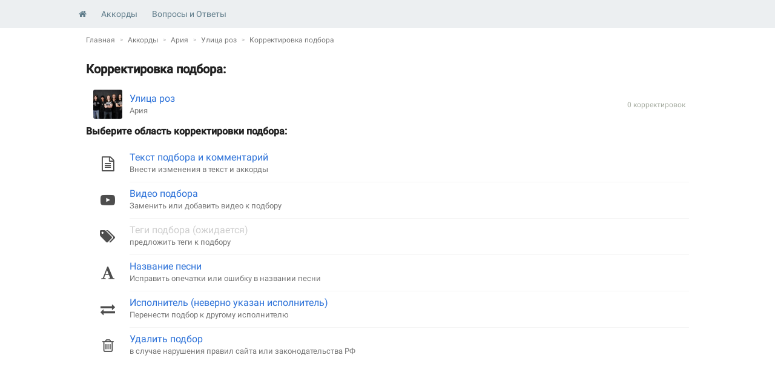

--- FILE ---
content_type: text/html; charset=UTF-8
request_url: https://amdm.ru/akkordi/correct/song/4538/
body_size: 1816
content:
<!DOCTYPE html>
<html xmlns="http://www.w3.org/1999/xhtml" xmlns="http://www.w3.org/1999/html" lang="ru">

<head>
    <meta http-equiv="Content-Type" content="text/html;charset=UTF-8" />
    <meta name="viewport"
        content="initial-scale=1.0, maximum-scale=1.0, minimum-scale=1.0, user-scalable=no, shrink-to-fit=no, viewport-fit=cover" />
    <meta name="apple-touch-fullscreen" content="YES" />
    <meta name="apple-mobile-web-app-capable" content="yes" />
    <meta name="mobile-web-app-capable" content="yes" />
    <meta name="apple-mobile-web-app-status-bar-style" content="black" />
    <title>Корректировка подбора &quot;Ария - Улица роз&quot;</title>
    <link rel="apple-touch-icon" href="/apple-touch-icon.png" />
    <link rel="shortcut icon" href="/favicon.ico" type="image/x-icon">
    <link rel="stylesheet" media="all" href="https://cs.amdm.ru/app/5.2/css/app.css?v=4" />
    <link rel="stylesheet" media="all" href="https://cs.amdm.ru/app/6.0/app-6.0.css?v=4" />
    <script src="https://cs.amdm.ru/app/5.2/js/vendor.js?p7"></script>
    

    
</head>

<body>
    <div class="app">
        <header class="app__header header">
            <div class="header__inner">
                <div class="header__wrapper">
                    <div class="header__item header__item_main-menu-button">
                        <button class="header__button header__button_menu" data-role='dropdown-main-menu-button'
                            data-rol2="button_main_menu-open"><span
                                class="fa
                    fa-bars"></span></button>
                    </div>

                    <div class="header__item header__menu">
                        <div class="header-menu">

                            <div class="header-menu__item">
                                <a href="/" class="header-menu__link"><span class="fa fa-home"></span></a>
                            </div>

                            <div class="header-menu__item">
                                <a href="/akkordi/" class="header-menu__link">Аккорды</a>
                            </div>
                            <div class="header-menu__item">
                                <a href="/qa/" class="header-menu__link">Вопросы и Ответы </a>
                            </div>
                        </div>
                    </div>
                </div>
            </div>
        </header>

        <div class="app__content">

            <div class="app__inner">
                    <!--- nav --->
<nav class="nav-wrapper">
    <ul class="nav">
                    
            <li class="nav__item">
                                    <a href="/">Главная</a>
                </li>
                    
            <li class="nav__item">
                                    <a href="/akkordi/">Аккорды</a>
                </li>
                    
            <li class="nav__item">
                                    <a href="https://amdm.ru/akkordi/ariya/">Ария</a>
                </li>
                    
            <li class="nav__item">
                                    <a href="https://amdm.ru/akkordi/ariya/4538/ulica_roz/">Улица роз</a>
                </li>
                    
            <li class="nav__item">
                Корректировка подбора</a>
                </li>
        
        
        
        
        
        
    </ul>
</nav>
<!--- /nav --->
                
    <div class="section" id="section">
        <div class="section__header">
            <h1>Корректировка подбора:</h1>
        </div>


        <table class="list">
            <tbody>

                <tr class="list__row" itemprop="track" itemscope itemtype="http://schema.org/MusicRecording">
                    <td class="list__item list__item_photo">
                        <a href="/akkordi/edit/draft/4538/">
                                                            
                                <img src="https://cs.amdm.ru/images/artist/192x192/412.jpg"
                                    class="lazy"
                                    data-src="https://cs.amdm.ru/images/artist/192x192/412.jpg"
                                    data-srcset="https://cs.amdm.ru/images/artist/192x192/412.jpg 4x,
                                         https://cs.amdm.ru/images/artist/96x96/412.jpg 2x,
                                         https://cs.amdm.ru/images/artist/48x48/412.jpg 1x"
                                    itemprop="image" />
                                                    </a>
                    </td>
                    <td class="list__item list__item_link" itemprop="name">
                        
                        <a href="https://amdm.ru/akkordi/ariya/4538/ulica_roz/">Улица роз</a>

                        <div class="artist-list_name"><a
                                href="https://amdm.ru/akkordi/ariya/">Ария</a></div>


                    </td>
                    <td class="list__item list__item_number hidden-phone">
                        0
                         корректировок
                    </td>

                </tr>

            </tbody>
        </table>

        
        <div class="section__header">
            <h3>Выберите область корректировки подбора:</h3>
        </div>

        <table class="list">
            <tbody>
                <tr class="list__row">
                    <td class="list__item list__item_icon-big">
                        <i class="fa fa-file-text-o" aria-hidden="true"></i>
                    </td>
                    <td class="list__item">
                        <div class="song-list_name">
                            <a href="/akkordi/correct/song/4538/text/">Текст подбора и комментарий</a>
                            
                        </div>
                        <div class="artist-list_name">Внести изменения в текст и аккорды</div>
                    </td>
                </tr>

                <tr class="list__row">
                    <td class="list__item list__item_icon-big">
                        <i class="fa fa-youtube-play" aria-hidden="true"></i>
                    </td>
                    <td class="list__item">
                        <div class="song-list_name">
                            <a href="/akkordi/correct/song/4538/video/">Видео подбора</a>
                            
                        </div>
                        <div class="artist-list_name">Заменить или добавить видео к подбору</div>
                    </td>
                </tr>
                <tr class="list__row">
                    <td class="list__item list__item_icon-big">
                        <i class="fa fa-tags" aria-hidden="true"></i>
                    </td>
                    <td class="list__item">
                        <div class="song-list_name">
                            
                            <span style="cursor: not-allowed; color: #cecece">Теги подбора (ожидается)</span>
                        </div>
                        <div class="artist-list_name">предложить теги к подбору</div>
                    </td>
                </tr>
                <tr class="list__row">
                    <td class="list__item list__item_icon-big">
                        <i class="fa fa-font" aria-hidden="true"></i>
                    </td>
                    <td class="list__item">
                        <div class="song-list_name">
                            <a href="/akkordi/correct/song/4538/title/">Название песни</a>
                        </div>
                        <div class="artist-list_name">Исправить опечатки или ошибку в названии песни</div>
                    </td>
                </tr>
                <tr class="list__row">
                    <td class="list__item list__item_icon-big">
                        <i class="fa fa-exchange" aria-hidden="true"></i>
                    </td>
                    <td class="list__item">
                        <div class="song-list_name">
                            <a href="/akkordi/correct/song/4538/artist/">Исполнитель (неверно указан
                                исполнитель)</a>
                        </div>
                        <div class="artist-list_name">Перенести подбор к другому исполнителю</div>
                    </td>
                </tr>
                
                <tr class="list__row">
                    <td class="list__item list__item_icon-big">
                        <i class="fa fa-trash-o" aria-hidden="true"></i>
                    </td>
                    <td class="list__item">
                        <div class="song-list_name">
                            <a href="/akkordi/correct/song/4538/delete/">Удалить подбор</a>
                        </div>
                        <div class="artist-list_name">в случае нарушения правил сайта или законодательства РФ</div>
                    </td>
                </tr>

            </tbody>
        </table>


        
    </div>
            </div>

        </div>
    </div>

    <script>
        var $pageConfig = [];
            </script>

    <script src="https://cs.amdm.ru/app/5.2/js/app.js?v=4"></script>
    <script src="https://cs.amdm.ru/app/6.0/app-6.0.js?v=4"></script>
    <script defer src="https://static.cloudflareinsights.com/beacon.min.js/vcd15cbe7772f49c399c6a5babf22c1241717689176015" integrity="sha512-ZpsOmlRQV6y907TI0dKBHq9Md29nnaEIPlkf84rnaERnq6zvWvPUqr2ft8M1aS28oN72PdrCzSjY4U6VaAw1EQ==" data-cf-beacon='{"version":"2024.11.0","token":"e57bb655110946db9797dd927ef279ed","r":1,"server_timing":{"name":{"cfCacheStatus":true,"cfEdge":true,"cfExtPri":true,"cfL4":true,"cfOrigin":true,"cfSpeedBrain":true},"location_startswith":null}}' crossorigin="anonymous"></script>
</body>

</html>


--- FILE ---
content_type: application/javascript
request_url: https://cs.amdm.ru/app/5.2/js/app.js?v=4
body_size: 10570
content:
jQuery.fn.setCursorToTextEnd=function(){var e=this.val();this.focus().val("").val(e)};const ajaxFormBeforeSubmit=function(e){$('input[type="submit"], button[type="submit"]',e).addClass("btn_loading"),$('input[type="submit"], input[type="button"], button',e).attr("disabled",!0),$(".field-error",e).text("").hide()},ajaxFormReset=function(e){$('input[type="submit"], input[type="button"], button',e).removeClass("btn_loading").attr("disabled",!1),$(".field-with-error",e).removeClass("field-with-error"),$(".field__error").hide()},ajaxFormErrors=function(e,t){var o;let r;if(void 0!==e.alert&&showAppMessage(e.alert.message,e.alert.type),void 0!==e.errors){for(var n in e.errors)r=n.replace(/[\]\[]/g,""),void 0===o&&(o=r),$("."+r+" .field__error").html(e.errors[n]).fadeIn(),$("."+r+" .field__label").addClass("field-with-error"),$("."+r+" .field__input").addClass("field-with-error"),$("."+r+" .field__select").addClass("field-with-error"),$("."+r+" .field__checkbox").addClass("field-with-error"),$("."+r+"_confirmation .field__error").html(e.errors[n]).fadeIn(),$("."+r+"_confirmation .field__label").addClass("field-with-error"),$("."+r+"_confirmation .field__input").addClass("field-with-error"),$("."+r+"_confirmation .field__select").addClass("field-with-error"),$("."+r+"_confirmation .field__checkbox").addClass("field-with-error");if($("html, body").animate({scrollTop:$(".field."+o).first().offset().top-70},1e3),void 0!==t){let e=t.find(".field."+o+" .field__input");if(e.length>0&&void 0!==e&&void 0!==e.val()&&"checkbox"!==e.attr("type")){let t=e.val().length;e[0].focus(),e[0].setSelectionRange(t,t)}}}show_system_error(e)},ajaxDataError=function(e,t,o){if(500!=e.status&&0!=e.status){if(422==e.status&&IsJsonString(e.responseText)){var r=jQuery.parseJSON(e.responseText);return"object"==typeof r&&ajaxFormErrors(r,t),!0}showAppMessage("503. Ошибка на стороне сервера :( Просим вас сообщите об этом нам на почту zabota@amdm.ru","error")}else showAppMessage("500. Ошибка на стороне сервера :( Просим вас сообщите об этом нам на почту zabota@amdm.ru .","error")},ajaxFormRedirect=function(e){return void 0!==e.redirect?(document.location.href=e.redirect,!0):void 0!==e.data.redirect&&(document.location.href=e.data.redirect,!0)};function getAjaxFormOptions(e,t){return{type:e.attr("method"),url:e.attr("action"),dataType:"json",CrossDomain:!0,headers:{"X-Requested-With":"XMLHttpRequest"},beforeSend:function(e,t){ajaxFormBeforeSubmit(t)},success:t,error:function(t,o,r){ajaxFormReset(e),ajaxDataError(t,e)}}}function IsJsonString(e){try{JSON.parse(e)}catch(e){return!1}return!0}function str_replace(e,t,o){return o.split(e).join(t)}function show_system_warnings(e){if(void 0!==e.system_warnings)for(key in e.system_warnings)showAppMessage(e.system_warnings[key],"warning")}function show_system_error(e){if(show_system_warnings(e),void 0!==e.system_errors)for(key in e.system_errors)showAppMessage(e.system_errors[key],"error")}function showAppMessage(e,t){var o=2500;"warning"==(t=void 0!==t?t:"success")&&(o=6e3),"error"==t&&(o=1e4),$('<div id="app__message" class="app__message app__message_'+t+'"><div class="layout__cell">'+e+'<div class="app__message-close-button"><span class="fa fa-close"></span></div></div></div>').appendTo("body").fadeIn().delay(o).fadeOut().queue((function(){$(this).remove()})),$("div.app__message-close-button").on("click",(function(){$("#app__message").remove()}))}var popupChordTimer,showAlertWindowMessage=function(e,t){alertWindowMessage=new jBox("Modal",{id:"alertWindowMessage",preventDefault:!0,animation:{open:"ZoomIn",close:"slide:top"},closeButton:!1,maxWidth:"90%",blockScroll:1,blockScrollAdjust:1,closeOnClick:1,overlay:!0,isolateScroll:!1}).setContent('<div class="spinner-wrapper"><svg class="spinner" viewBox="0 0 50 50">\n    <circle class="path" cx="25" cy="25" r="20" fill="none" stroke-width="5"></circle>\n</svg></div>').open(),modal_error='<div class="modal modal_error">',modal_error+='<button onclick="alertWindowMessage.close();" class="modal__close-button"><span class="fa fa-close"></span></button>',modal_error+='<div class="modal__title"><span class="fa fa-warning"></span> Что-то пошло не так</div>',modal_error+='<div class="modal__content">',modal_error+="Просим вас сообщите нам об этой ошибке на почту ",modal_error+='<a href="mailto:zabota@amdm.ru?subject=Ошибка на сайте&body=',modal_error+=e+" "+t+'">zabota@amdm.ru</a>',modal_error+=" приложив скриншот с этой ошибкой.<br/>",modal_error+="Код ошибки: <b>"+e+" "+t+"</b>",modal_error+="</div>",modal_error+='<div class="modal__footer modal__footer_center">',modal_error+='<button class="btn btn_red" onclick="alertWindowMessage.close();" tabindex="1">Закрыть</button>',modal_error+="</div>",alertWindowMessage.setContent(modal_error).open()};if($(document).ready((function(){var e=$("header.header");if(e.length){var t,o=!1,r=!1,n=function(){$(window).scrollTop()>=40&&!1===o&&(e.addClass("header_collapsed"),e.addClass("header_animation"),o=!0),$(window).scrollTop()<40&&(e.removeClass("header_collapsed"),e.removeClass("header_animation"),e.removeClass("header_shown"),o=!1)};n(),$(window).scroll((function(){n()})),e.mouseenter((function(){!0===o&&(clearTimeout(t),e.addClass("header_shown"),r=!0)})),e.mouseleave((function(){t=setTimeout((function(){!0===r&&(e.removeClass("header_shown"),r=!1)}),500)})),$(document).mouseleave((function(){clearTimeout(t)}))}})),document.addEventListener("DOMContentLoaded",(function(){let e=[].slice.call(document.querySelectorAll("img.lazy")),t=!1;const o=function(){!1===t&&(t=!0,setTimeout((function(){e.forEach((function(t){t.getBoundingClientRect().top<=2*window.innerHeight&&t.getBoundingClientRect().bottom>=0&&"none"!==getComputedStyle(t).display&&(t.src=t.dataset.src,t.srcset=t.dataset.srcset,t.classList.remove("lazy"),e=e.filter((function(e){return e!==t})),0===e.length&&(document.removeEventListener("scroll",o),window.removeEventListener("resize",o),window.removeEventListener("orientationchange",o)))})),t=!1}),0))};document.addEventListener("scroll",o),window.addEventListener("resize",o),window.addEventListener("orientationchange",o),o()})),void 0!==$pageConfig["artist.selectDropdown"]&&$(document).ready((function(){$("#artist_name").bind("keyup",(function(e){$("#artist_id").val(0)})),$((function(){$("#artist_name").autocomplete({source:"/artist/autocomplete/",minLength:2,select:function(e,t){return $("#artist_id").val(t.item.value),$("#artist_name").val(t.item.label),!1}}).autocomplete("instance")._renderItem=function(e,t){var o="deleted"==t.status?' <span style="color:red; margin-left: 6px">(удалён)</span>':"";return $("<li>").append("<div style='display: flex; align-items: center;padding: 2px 0;'><div><img src='"+t.photo+"' style='width:32px;border-radius: 3px;display: block;\n    margin-right: 6px;'/></div><div>"+t.label+o+"</div></div>").appendTo(e)}}))})),"function"!=typeof generateChordImgUrl)var generateChordImgUrl=function(e){var t=str_replace("+","p",e);return t=str_replace("-","z",t),t=str_replace("#","w",t),t=str_replace("*","",t),'<img src="https://cs.amdm.ru/images/chords/svg/'+(t=str_replace("/","s",t))+'_0.svg" alt="Аккорд '+e+'"/>'};if("function"!=typeof hideChordPopup)function hideChordPopup(e){popupChordTimer&&e.fadeOut()}if($(document).ready((function(){$(document).on("click dragstart touchmove touchstart mousedown",".podbor__text div.chord-popup__close",(function(e){$(this).closest(".chord-popup").remove()})),$(document).on("click",".podbor__text div.chord-popup__bookmark",(function(e){e.preventDefault(),e.stopImmediatePropagation();var t=$(this).parent("div");if(t.hasClass("chord-popup_fixed")){var o=t.offset().top;t.removeClass("chord-popup_fixed").css("top",o+"px")}else zIndexMax=10,$("div.chord-popup").each((function(){var e=parseInt($(this).css("z-index"),10);zIndexMax=Math.max(zIndexMax,e)+1})),t.css("top",t.get(0).getBoundingClientRect().top+"px").addClass("chord-popup_fixed"),t.css({"z-index":zIndexMax})})),$(document).on("click",".podbor__text div.podbor__chord span",(function(e){e.preventDefault(),e.stopImmediatePropagation(),$(this).parent().children("div.chord-popup").not(".chord-popup_open").remove();var t=$(this).text(),o=generateChordImgUrl(t),r=$('<div class="chord-popup chord-popup_open" data-chord='+t+'><div class="chord-popup__img">'+o+'</div><div class="chord-popup__close"></div><div class="chord-popup__bookmark"></div></span></div>'),n=$(this).position().left-20-4,a=$(this).position().top-72-20;zIndexMax=10,$("div.chord-popup").each((function(){var e=parseInt($(this).css("z-index"),10);zIndexMax=Math.max(zIndexMax,e)+1})),r.appendTo($(this).parent()).css({top:a,left:n,position:"absolute","z-index":zIndexMax}).draggable()})),$(document).on("mouseover",".podbor__text div.podbor__chord span",(function(e){e.preventDefault(),e.stopImmediatePropagation();var t=$(this).text(),o=generateChordImgUrl(t),r=$('<div class="chord-popup chord-popup_open2" data-chord='+t+'>          <div class="chord-popup__img">'+o+'</div>          <div class="chord-popup__close"></div>          <div class="chord-popup__bookmark"></div>          </span></div>'),n=$(this).position().left-20-4,a=$(this).position().top-72-20;zIndexMax=10,$("div.chord-popup").each((function(){var e=parseInt($(this).css("z-index"),10);zIndexMax=Math.max(zIndexMax,e)+1})),r.appendTo($(this).parent()).css({top:a,left:n,position:"absolute","z-index":zIndexMax}).draggable()})),$(document).on("mouseleave",".podbor__text div.podbor__chord span",(function(e){e.preventDefault(),e.stopImmediatePropagation(),$(this).parent().children("div.chord-popup").not(".chord-popup_open").remove()})),$(document).on("mouseover",".podbor__text div.chord-popup",(function(e){clearTimeout(popupChordTimer),e.stopImmediatePropagation()})).on("mouseleave",".podbor__text div.chord-popup",(function(){var e=$(this);$(this).hasClass("chord-popup_open")||(popupChordTimer=setTimeout((function(){hideChordPopup(e)}),200))})),$(document).on("dragstart touchmove touchstart mousedown",".podbor__text div.chord-popup",(function(e){clearTimeout(popupChordTimer),e.stopImmediatePropagation(),$(this).hasClass("chord-popup_open")||$(this).addClass("chord-popup_open")}))})),void 0!==$pageConfig["chords.custom"]){let e=document.createElement("div");e.style.backgroundColor="canvas",e.style.display=!1,document.body.appendChild(e);var DARK_THEME="rgb(255, 255, 255)"!=getComputedStyle(e).backgroundColor;function createPath(e,t,o=!1){let r=document.createElementNS("http://www.w3.org/2000/svg","path");r.setAttribute("d",t),r.classList.add(e);return r.setAttribute(o?"stroke":"fill",{signs:["#000000","#fdfdfd"],grid:["#8d8d8e","#8d8d8e"],holded:["#d90000","#CED6FF"],holded_custom:["#5d6eaf","#CED6FF"],maybeholded:["#afa5d5","#5E56aF"],neck:["#fdfdfd","#000000"]}[e][Number(DARK_THEME)]),o&&r.setAttribute("fill","none"),r}function createText(e,t,o,r,n=!1){let a=document.createElementNS("http://www.w3.org/2000/svg","text");return a.setAttribute("x",e),a.setAttribute("y",t),a.setAttribute("style",o),n&&a.setAttribute("text-anchor","middle"),DARK_THEME&&a.setAttribute("fill","#fdfdfd"),a.innerHTML=r,a}function renderSvg(e,t,o,r,n,a=0,i=0,s=0,d=6){let l=10*(d-1)+6,c=Math.max(10*d+15,5.5*n.length+5),p=document.createElementNS("http://www.w3.org/2000/svg","svg");p.setAttribute("width",c),p.setAttribute("height","80"),p.setAttributeNS("http://www.w3.org/2000/xmlns/","xmlns:xlink","http://www.w3.org/1999/xlink"),p.setAttribute("style","color-scheme:light only;box-sizing:content-box;"),p.appendChild(document.createComment("SVG by sitandr, 2023"));for(let e of o)p.appendChild(createPath("signs",`M${2+10*e} 1l3 3 3-3 1 1-3 3 3 3-1 1-3-3-3 3-1-1 3-3-3-3z`));for(let e of t)p.appendChild(createPath("signs",`M${5+10*e} 1.5a1 1 0 000 7 1 1 0 000-7`,!0));p.appendChild(createPath("neck",`M ${10*(d-1)+5} 13 v 49.5 h -${l-6} v -49.5 z`));for(let e=1;e<d;e++)p.appendChild(createPath("grid",`M${10*e+5} 13h-10v50h10zm-10 10 10 0m-10 10h10m-10 10h10m-10 10h10`,!0));for(let t of e)p.appendChild(createPath("holded",`M ${10*t[0]+5} ${11+10*t[1]} a 1 1 0 0 0 0 -6 a 1 1 0 0 0 0 6 Z`));a&&(p.appendChild(createPath("holded",`M ${l} ${15.5+10*i} c 3 0 3 5 0 5 h ${(s?6:8)-10*a} c -3 0 -3 -5 0 -5 z`)),s&&p.appendChild(createPath("maybeholded",`M ${l-10*a+6} ${15.5+10*i} v 5 h ${2-10*s} c -3 0 -3 -5 0 -5 z`))),r&&p.appendChild(createText(l+5,17,"font:11px monospace;font-family:Arial",r));let m=n.length<8?13:8==n.length?12:9==n.length?11:10==n.length?10:9,u=l-6*n.length>0;return p.appendChild(createText(2+(u?l/2:0),75,"font:bold "+m+"px monospace;font-family:Arial",n,u)),p}function subFromHold(e,t){for(let o=0;o<e.length;o++)e[o][1]-=t}function simpleGeneration(e,t,o,r=0){let n=[],a=[],i=[],s=100,d=1,l=-1,c=0,p=0,m=0,u=0;for(let t=0;t<e.length;t++)"x"==e[t]?n.push(t):0==e[t]?a.push(t):(i.push([t,Number(e[t])]),e[t]<s||0==d&&e[t]==s?(s=e[t],d=1,l=t):e[t]==s&&d++,c=Math.max(c,e[t]));return 1==r||i.length>=4&&d>=2&&(Math.max(...a)<l||0==a.length)&&-1!=r?(m=o-l,u=o-(a.length>0?Math.min(...a):-1)-1-m,subFromHold(i,s-1),i=i.filter((e=>e[1]>1||e[0]<l)),p=s,1==p&&(p=0)):c>4&&i.length>0&&(subFromHold(i,s-1),p=s),renderSvg(i,a,n,p,t,m,0,u,o)}function generateFromTabString(e,t,o=6){let r=(e=-1!=(e=(e=e.replace(/[\[\]]/g,"")).replace(/[ \t]/g,"")).indexOf(",")?e.split(",").map((e=>Object.is(Number(e),NaN)?e:Number(e))):Array.from(e))[e.length-1],n="*"==r?-1:"!"==r?1:0;return 0!=n&&e.pop(),simpleGeneration(e,t,o,n)}function addChord(e,t="",o=6,r=!0,n=""){let a=document.getElementById("podbor__chords");void 0!==a&&null!=a||(a=document.getElementById("podbor__preview_chords"));let i=generateFromTabString(e,t,o);if(n&&i.classList.add(n),r){let e=document.createElementNS("http://www.w3.org/2000/svg","title");return i.appendChild(e),void a.insertBefore(i,a.firstChild)}a.appendChild(i)}function addGuitarChord(e,t="",o=!0,r=""){addChord(e,t,6,o,r)}function addFromComments(){comment=document.getElementById("podbor__comment"),content=comment.textContent,comment.tagName&&"textarea"==comment.tagName.toLowerCase()&&(content=comment.value);let e=/([A-H][\w\/\*#\-\+\(\)\*]{0,})[ \t]*(\[([xх0-9]){6,6}[!\*]?\])/g;for(let t of content.matchAll(e))t.done||addGuitarChord(t[2].replace("х","x"),t[1],"from_comments");let t=/([A-H][\w\/\*#\-\+\d\(\)]+)[ \t]*(\[((x|х|[0-9]{1,2}),[ \t]*){5,5}(x|х|[0-9]{1,2})(,[ \t][!\*])?\])/g;for(let e of content.matchAll(t))e.done||addGuitarChord(e[2].replace("х","x"),e[1],"from_comments")}document.body.removeChild(e)}if(void 0!==$pageConfig["podbor.create"]){function podborCreateAfterSuccess(e,t,o,r){1!=e.success||"waiting"!=e.data.status&&"waiting"!=e.status?"draft"!=e.status&&"draft"!=e.data.status||showAppMessage("Черновик сохранён"):($("#preview_div").addClass("hidden"),$("#ajaxForm").hide(),$("#min_check_time").html(e.data.min_check_time),$("#max_check_time").html(e.data.max_check_time),$("#ajaxFormSuccess").removeClass("hidden"),showAppMessage("Подбор успешно добавлен на проверку"),$("html, body").animate({scrollTop:$("h1").first().offset().top-120},700)),ajaxFormReset(r)}$(document).ready((function(){$('.podbor-editor__menu-item a[href^="#"]').bind("click.smoothscroll",(function(e){e.preventDefault();let t=this.hash,o=$(t);$("html, body").stop().animate({scrollTop:o.offset().top-12},500)}));let e=$(window).scrollTop(),t=$(window).height();$(window).on("scroll",(function(){e=$(window).scrollTop(),o(e)})),$(window).on("resize",(function(){t=$(window).height()}));const o=function(e){$(".view").each((function(){let o=$(this).outerHeight(),r=$(this).offset().top,n=r+o,a=$(this).attr("id");r>=e&&n<=e+t||o>t&&r<=e+70&&n>=e?$("a[href$='"+a+"']").parent("div").addClass("podbor-editor__menu-item-selected"):$("a[href$='"+a+"']").parent("div").removeClass("podbor-editor__menu-item-selected")}))};o(e),autosize($('textarea[name="text"]')),autosize($('textarea[name="comment"]')),$("#formSong").ajaxForm(getAjaxFormOptions($(this),podborCreateAfterSuccess))}))}if(void 0!==$pageConfig["podbor.differ"]){function ajaxDiffer(e,t,o,r,n){return $.ajax({type:"POST",url:"/api/v3/differ/"+e,data:{text:t,comment:o,_token:$("#formSong input[name='_token']").val()},dataType:"json",CrossDomain:!0,headers:{"X-Requested-With":"XMLHttpRequest"},xhrFields:{withCredentials:!0},beforeSend:function(e,t){ajaxFormBeforeSubmit(t)},success:function(e,t,o,a){if(1==e.success){$("#podbor__differ").removeClass("hidden");let t=$("#"+r);t.html(e.text),t.children("table");let o=$("#"+n);o.html(e.comment),o.children("table"),$("html, body").animate({scrollTop:$("#podbor__differ").first().offset().top-30},700)}ajaxFormReset(a),ajaxFormErrors(e,a)},error:function(e,t,o,r){ajaxFormReset(r),ajaxDataError(e,r)}}),!1}$(document).ready((function(){$('input[name="params[font_type]"]').length&&$(document).on("change",'input[name="params[font_type]"]',(function(e){$("#form_text_differ").removeClass().addClass($('input[name="params[font_type]"]:checked').val())})),$('.podbor-editor__menu-item a[href^="#"]').bind("click.smoothscroll",(function(e){e.preventDefault();var t=this.hash,o=$(t);$("html, body").stop().animate({scrollTop:o.offset().top-12},500)})),$("#btn_differ, #btn_differ_link").on("click",(function(e){e.preventDefault(),ajaxDiffer($("#formSong input[name=song_id]").val(),$("#formSong textarea[name=text]").val(),$("#formSong textarea[name=comment]").val(),"form_text_differ","form_comment_differ")})),drawLineNumbersEditor=function(){$(".line-numbers-wrapper").each((function(){$(this).attr("class").split(/\s+/)[1];let e=$("#podborEditor").height()/22;$(this).children("div.line-numbers").text(e);let t="";for(let o=1;o<=e;o++)t+='<div id="line-number-'+o+'">'+o+"</div>";$(this).children("div.line-numbers").html(t)}))},$("body").on("focus","#podborEditor",(function(){const e=$(this);e.data("before",e.html()),e.data("heightBefore",e.height())})).on("blur keyup paste input","#podborEditor",(function(){const e=$(this);e.data("heightBefore")!==e.height()&&(e.data("heightBefore",e.height()),e.trigger("resized"))})),$("body").on("click","th.n-new",(function(){$(".line-numbers div").removeClass("selected");let e="#line-number-"+$(this).html();$("html, body").animate({scrollTop:$(e).first().offset().top-30},700),$(e).addClass("selected"),setTimeout((function(){$(e).removeClass("selected")}),5e3)})),$("#podborEditor").on("resized",(function(e){drawLineNumbersEditor()})),drawLineNumbersEditor();var e=$(window).scrollTop(),t=$(window).height();$(window).on("scroll",(function(){e=$(window).scrollTop(),o(e)})),$(window).on("resize",(function(){t=$(window).height()}));var o=function(e){$(".view").each((function(o){var r=$(this).outerHeight(),n=$(this).offset().top,a=n+r;if(n>=e&&a<=e+t||r>t&&n<=e+70&&a>=e){var i=$(this).attr("id");$("a[href$='"+i+"']").parent("div").addClass("podbor-editor__menu-item-selected")}else{i=$(this).attr("id");$("a[href$='"+i+"']").parent("div").removeClass("podbor-editor__menu-item-selected")}}))};o(e)}))}if(void 0!==$pageConfig["podbor.edit"]&&$(document).ready((function(){new jBox("Tooltip",{attach:".tooltip",delayOpen:200,delayClose:700}),new jBox("Tooltip",{attach:".tooltip_mono",content:'Моноширинный или непропорциональный шрифт, — шрифт,<br/>в котором все знаки имеют одинаковую ширину. Этим он<br/отличается от пропорционального шрифта, в котором<br/>буквы отличаются по  ширине друг от друга."',closeOnMouseleave:!0}),$('button[name="save"]').bind("click",(function(e){e.preventDefault()})),$('input[name="params[font_type]"]').val()&&$('input[name="font_type"]').bind("click",(function(e){"proportional"===$(this).val()?($("#text").addClass("field__podbor").removeClass("field__podbor_mono"),$("#podborEditor").addClass("field__podbor").removeClass("field__podbor_mono"),$('textarea[name="text"]').trigger("autosize.resize")):"monospace"===$(this).val()&&($("#text").addClass("field__podbor_mono").removeClass("field__podbor"),$("#podborEditor").addClass("field__podbor_mono").removeClass("field__podbor"),$('textarea[name="text"]').trigger("autosize.resize"))})),autosize($('textarea[name="text"]')),autosize($('textarea[name="comment"]')),$("#formSong").ajaxForm({type:$(this).attr("method"),url:$(this).attr("action"),dataType:"json",CrossDomain:!0,headers:{"X-Requested-With":"XMLHttpRequest"},xhrFields:{withCredentials:!0},beforeSubmit:function(e,t){ajaxFormBeforeSubmit(t)},success:function(e,t,o,r){1==e.success?(showAppMessage("Подбор успешно сохранен"),ajaxFormRedirect(e)):showAppMessage("Подбор не изменен. Отсутствуют изменения.","warning"),ajaxFormReset(r),ajaxFormErrors(e,r)},error:function(e,t,o,r){403===o.status?showAppMessage("У вас нет доступа к этой функции","warning"):(ajaxFormReset(r),ajaxDataError(e,r))}})})),void 0!==$pageConfig["podbor.editor"]){function saveSelection(){if(window.getSelection){if(sel=window.getSelection(),sel.getRangeAt&&sel.rangeCount)return sel.getRangeAt(0)}else if(document.selection&&document.selection.createRange)return document.selection.createRange();return null}function restoreSelection(e){e&&(window.getSelection?(sel=window.getSelection(),sel.removeAllRanges(),sel.addRange(e)):document.selection&&e.select&&e.select())}function insertTextAtCaret(e){var t,o;window.getSelection?(t=window.getSelection()).getRangeAt&&t.rangeCount&&((o=t.getRangeAt(0)).deleteContents(),o.insertNode(document.createTextNode(e)),t.collapseToEnd()):document.selection&&document.selection.createRange&&(document.selection.createRange().text=e)}function getCaretCoordinates(){let e=0,t=0;if(void 0!==window.getSelection){const o=window.getSelection();if(0!==o.rangeCount){const r=o.getRangeAt(0).cloneRange();r.collapse(!0);const n=r.getClientRects()[0];n&&(e=n.left,t=n.top)}}return{x:e,y:t}}var cursorPosition,cursorCoordinates,cursorPressTime;$(document).ready((function(){$("input[name=find]").bind("keyup",(function(){let e=$("#podborEditor").text(),t=$(this).val(),o=function(e,t){let o=new RegExp(t,"gi");return(e.match(o)||[]).length}(e,t);$("#findReplaceResults").removeClass("success error"),o<100&&o>0?$("#findReplaceResults").html("Найдено <b>"+o+"</b> значений"):0===t?$("#findReplaceResults").addClass("error").html(""):$("#findReplaceResults").addClass("error").html("Ничего не найдено.")})),$("#findAndReplaceButton").bind("click",(function(e){e.preventDefault();let t=$("#podborEditor").text(),o=$("input[name=find]").val(),r=$("input[name=replace]").val();""===r?$("#findReplaceResults").addClass("error").html("Укажите текст замены."):(t=t.replaceAll(o,r),$("#podborEditor").html(t),$("#findReplaceResults").removeClass("error").addClass("success").html("Успешно заменено."),podborEditorUpdateTextFromHtml())}))}));var cursorLoadingInterval,podborEditorLongPress=!1,podborEditorPressTimer=null;function toggleTextCase(e,t){switch(t){case 0:return e.toLowerCase().replace(/(^|\s)\S/g,(function(e){return e.toUpperCase()}));case 1:return e.toLowerCase();case 2:return e.toUpperCase();default:return e}}function handleEmptySelection(e){let t=e.getRangeAt(0),o=t.startContainer;o.nodeType===Node.TEXT_NODE&&(o.parentNode.normalize(),t=e.getRangeAt(0),o=t.startContainer);let r=o.textContent,n=t.startOffset;const a=e=>" "===e||"\n"===e||"\r"===e||"."===e||","===e||"!"===e||"?"===e||";"===e||":"===e||"<"===e||">"===e,i=(e,t)=>{let o=t,r=t;for(;o>0&&!a(e[o-1]);)o--;for(;r<e.length&&!a(e[r]);)r++;return{start:o,end:r}},s=e=>{for(;e>0&&a(r[e-1]);)e--;return e>0?i(r,e-1):null};let d,l,c=r[n],p=n>0?r[n-1]:null,m=!a(c),u=null!==p&&!a(p);if((e=>{for(;e>0;){if(e--,"\n"===r[e]||"\r"===r[e])return!0;if(!a(r[e]))return!1}return 0===e})(n)||m&&!u){let e=(e=>{for(;e<r.length&&a(r[e]);)e++;return e<r.length?i(r,e):null})(n);e&&(d=e.start,l=e.end)}else if((e=>{for(;e<r.length;){if("\n"===r[e]||"\r"===r[e])return!0;if(!a(r[e]))return!1;e++}return e===r.length})(n)||!m&&u){let e=s(n);e&&(d=e.start,l=e.end)}else{let e=i(r,n);if(n===e.start||n>e.start&&n<e.end)d=e.start,l=e.end;else{let e=s(n);e&&(d=e.start,l=e.end)}}return void 0!==d&&void 0!==l&&d<l?(t.setStart(o,d),t.setEnd(o,l),{range:t,selectedText:t.toString().trim()}):{range:null,selectedText:""}}function handleExistingSelection(e,t){return{range:e.getRangeAt(0),selectedText:t.trim()}}function handleShiftF3(e){let t,o=window.getSelection(),r=o.toString();t=r?handleExistingSelection(o,r):handleEmptySelection(o);let{range:n,selectedText:a}=t;if(a&&n){let t=parseInt(e.attr("data-case-state")||0),o="",r="",i=n.toString();n.startContainer.previousSibling&&n.startContainer.previousSibling.nodeType===Node.TEXT_NODE||(i.startsWith(" ")&&(o=" "),i.endsWith(" ")&&(r=" "));let s=toggleTextCase(a.trim(),t);n.deleteContents();let d=document.createTextNode(o+s+r);n.insertNode(d),t=(t+1)%3,e.attr("data-case-state",t),n.setStart(d,o.length),n.setEnd(d,o.length+s.length),podborEditorUpdateTextFromHtml()}else e.attr("data-case-state",0);return!1}function transponPodbor(e){let t=$("#form").length?"#form":"#formSong";return void 0===e&&(e=$(t+"input[name='tone']").val()),$.ajax({type:"POST",url:"/api/v3/song/transpon/",data:{text:$(t+" textarea[name='text']").val(),tone:e,_token:$(t+" input[name='_token']").val()},dataType:"json",headers:{"X-Requested-With":"XMLHttpRequest"},xhrFields:{withCredentials:!0},beforeSend:function(e,t){ajaxFormBeforeSubmit(t)},success:function(e,t,o,r){1==e.success&&($("#podborEditor").html(e.data.text),podborEditorUpdateTextFromHtml()),ajaxFormReset(r)},error:function(e,t,o,r){ajaxFormReset(r),ajaxDataError(e,r)}}),!1}function deleteEmptyLines(){let e=$("#form").length?"#form":"#formSong";return $.ajax({type:"POST",url:"/api/v3/song/format/delete_empty_lines/",data:{text:$(e+" textarea[name='text']").val(),_token:$(e+" input[name='_token']").val()},dataType:"json",headers:{"X-Requested-With":"XMLHttpRequest"},xhrFields:{withCredentials:!0},beforeSubmit:function(e,t){},success:function(e,t,o,r){!0===e.success&&($("#podborEditor").html(e.data.text),podborEditorUpdateTextFromHtml()),ajaxFormReset(r),ajaxFormErrors(e,r)},error:function(e,t,o,r){ajaxFormReset(r),ajaxDataError(e,r)}}),!1}function deleteSpacesBeforeLines(){let e="#formSong",t=1;return $("#form").length&&(e="#form",t=0),$.ajax({type:"POST",url:"/api/v3/song/format/delete_spaces/",data:{text:$(e+" textarea[name='text']").val(),html:t,_token:$(e+" input[name='_token']").val()},dataType:"json",headers:{"X-Requested-With":"XMLHttpRequest"},xhrFields:{withCredentials:!0},beforeSubmit:function(e,t){},success:function(e,t,o,r){!0===e.success&&($("#podborEditor").html(e.data.text),podborEditorUpdateTextFromHtml()),ajaxFormReset(r),ajaxFormErrors(e,r)},error:function(e,t,o,r){ajaxFormReset(r),ajaxDataError(e,r)}}),!1}function podborEditorUpdateTextFromHtml(){$("textarea[name=text]").val($("#podborEditor").html())}$(document).ready((function(){$("#podborEditor").on("mousedown mouseup keyup click",(function(){cursorPosition=saveSelection(),cursorCoordinates=getCaretCoordinates()})),$("#podborEditor").on("keydown",(function(e){return!e.altKey||90!=e.keyCode&&223!=e.keyCode?!e.altKey||67!=e.keyCode&&209!=e.keyCode?!e.altKey||83!==e.keyCode&&229!==e.keyCode?e.shiftKey&&114===e.keyCode?(e.preventDefault(),handleShiftF3($(this))):!e.altKey||80!==e.keyCode&&225!==e.keyCode?!e.altKey||68!==e.keyCode&&178!==e.keyCode?!e.altKey||65!==e.keyCode&&244!==e.keyCode?!e.altKey||70!=e.keyCode&&228!=e.keyCode?!e.altKey||88!==e.keyCode&&186!==e.keyCode?void 0:(e.preventDefault(),formatPodborTabs(),!1):(e.preventDefault(),deleteEmptyLines(),!1):(e.preventDefault(),e.stopPropagation(),formatPodborToTxt(),!1):(e.preventDefault(),formatPodbor(),!1):(e.preventDefault(),previewPodbor(e),!1):(e.preventDefault(),t(e),!1):(e.preventDefault(),deleteSpacesBeforeLines(),!1):(e.preventDefault(),t(e),!1)})),$("#podborEditor").on("input",(function(e){podborEditorUpdateTextFromHtml()})),document.addEventListener("keydown",(function(e){}));var e=new jBox("Tooltip",{content:$("#podborEditorSongPartsMenu"),target:$("#podborEditor"),position:{x:"left",y:"top"},outside:"x",pointer:!1,closeOnMouseleave:!1,closeOnClick:!0,closeOnEsc:!0,fixed:!1,adjustPosition:!0,adjustTracker:!0,adjustDistance:{top:5,right:5,bottom:5,left:5},animation:"move",preventDefault:!0,zIndex:4e3,width:200,height:300,maxHeight:300,addClass:"jBox-Notice-dark",onCreated:function(){this.content.css({"max-height":"300px","overflow-y":"auto","overflow-x":"hidden","user-select":"none","-webkit-user-select":"none","-moz-user-select":"none","-ms-user-select":"none"}),this.overlay&&this.overlay.on("contextmenu",(function(e){return e.preventDefault(),!1}))}}),t=function(t){let o=window.getSelection(),r=o.toString().length>0,n=r?o.getRangeAt(0).cloneRange():null;cursorPosition=n||saveSelection();let a=getCaretCoordinates(),i=document.getElementById("podborEditor").getBoundingClientRect(),s=window.getSelection();if(s.rangeCount>0){let e=s.getRangeAt(0),t=e.startContainer,o=e.startOffset,i=!1;if(t.nodeType===Node.TEXT_NODE){i=t.textContent.substring(0,o).endsWith("\n")||0===o}if(i||0===a.x||0===a.y){let i=document.createElement("span");i.textContent="|",e.insertNode(i);let d=i.getBoundingClientRect();a={x:d.left,y:d.top},i.parentNode.removeChild(i),r&&n?(s.removeAllRanges(),s.addRange(n)):(e=document.createRange(),e.setStart(t,o),e.setEnd(t,o),s.removeAllRanges(),s.addRange(e))}}a.x+=window.pageXOffset,a.y+=window.pageYOffset;let d=i.bottom+window.pageYOffset;a.y+20+328>d&&(a.y=Math.max(d-328,a.y-328)),e.options.position={x:a.x+6,y:a.y+20},e.open(),r&&n&&(s.removeAllRanges(),s.addRange(n)),$(".jBox-overlay").off("contextmenu").on("contextmenu",(function(e){return e.preventDefault(),!1})),$("#podborEditorSongPartsMenu").off("mousedown selectstart").on("mousedown selectstart",(function(e){return e.preventDefault(),!1}))};$("#podborEditorSongPartsMenu a.menu__item").bind("click",(function(t){t.preventDefault();let o=window.getSelection();if(o.toString().length>0){let e=o.getRangeAt(0);e.deleteContents(),e.insertNode(document.createTextNode($(this).text()))}else restoreSelection(cursorPosition),insertTextAtCaret($(this).text());podborEditorUpdateTextFromHtml(),e.close()})),$(document).on("click",(function(e){$(e.target).closest("#podborEditor").length||$("#podborEditor").attr("data-case-state",0)})),document.addEventListener("selectionchange",(function(){0===window.getSelection().toString().length&&$("#podborEditor").attr("data-case-state",0)}))})),$(document).ready((function(){$("input[type='radio'][name='tabs']").bind("click",(function(e){var t=$("div.tab:has(input:checked)").index();$("div.tab__content").eq(t).hasClass("hidden")?($("div.tab__content").addClass("hidden"),$("div.tab__content").eq(t).removeClass("hidden")):($("div.tab__content").eq(t).addClass("hidden"),$("div.tab__content").addClass("hidden"),$("div.tab input[type='radio'][name='tabs']").eq(t).prop("checked",!1))}))})),$(document).ready((function(){$("#podborEditorTonalButtons button.tone").bind("click",(function(e){e.preventDefault(),transponPodbor(parseInt($(this).val()))}))})),$(document).ready((function(){$("#podborEditor").on("keydown",(function(e){})),$("#podborEditor").on("keyup",(function(e){})),$("#podborEditor").on("paste",(function(e){e.preventDefault();var t="";e.clipboardData||e.originalEvent.clipboardData?t=(e.originalEvent||e).clipboardData.getData("text/plain"):window.clipboardData&&(t=window.clipboardData.getData("Text")),document.queryCommandSupported("insertText")?document.execCommand("insertText",!1,t):document.execCommand("paste",!1,t),podborEditorUpdateTextFromHtml()})),$("#podborEditorPreviewButton").on("click",(function(e){formatPodbor()}))})),$(document).on("click",".podborEditorButton",(function(){const e=$(this).data("action");switch(e){case"formatText":formatPodbor();break;case"deleteEmptyLines":deleteEmptyLines();break;case"deleteSpacesBeforeLines":deleteSpacesBeforeLines();break;case"formatTabs":formatPodborTabs();break;default:console.warn("Неизвестное действие:",e)}}))}function formatPodbor(){let e=$("#form").length?"#form":"#formSong",t=$("#form").length?0:1;return $.ajax({type:"POST",url:"/api/v3/song/format/all/",data:{text:$(e+" textarea[name='text']").val(),html:t,_token:$(e+" input[name='_token']").val()},dataType:"json",headers:{"X-Requested-With":"XMLHttpRequest"},xhrFields:{withCredentials:!0},beforeSend:function(e,t){ajaxFormBeforeSubmit(t)},success:function(e,t,o,r){1==e.success&&($("#podborEditor").html(e.data.text),podborEditorUpdateTextFromHtml()),ajaxFormReset(r)},error:function(e,t,o,r){ajaxFormReset(r),ajaxDataError(e,r)}}),!1}function formatPodborToTxt(){let e=$("#form").length?"#form":"#formSong",t=$("#form").length?0:1;return $.ajax({type:"POST",url:"/api/v3/song/format/to_txt/",data:{text:$(e+" textarea[name='text']").val(),html:t,_token:$(e+" input[name='_token']").val()},dataType:"json",headers:{"X-Requested-With":"XMLHttpRequest"},xhrFields:{withCredentials:!0},beforeSend:function(e,t){ajaxFormBeforeSubmit(t)},success:function(e,t,o,r){1==e.success&&($("#podborEditor").html(e.data.text),podborEditorUpdateTextFromHtml()),ajaxFormReset(r)},error:function(e,t,o,r){ajaxFormReset(r),ajaxDataError(e,r)}}),!1}function formatPodborTabs(){let e=$("#form").length?"#form":"#formSong",t=$("#form").length?0:1;return $.ajax({type:"POST",url:"/api/v3/song/format/tabs/",data:{text:$(e+" textarea[name='text']").val(),html:t,_token:$(e+" input[name='_token']").val()},dataType:"json",headers:{"X-Requested-With":"XMLHttpRequest"},xhrFields:{withCredentials:!0},beforeSend:function(e,t){ajaxFormBeforeSubmit(t)},success:function(e,t,o,r){1==e.success&&($("#podborEditor").html(e.data.text),podborEditorUpdateTextFromHtml()),ajaxFormReset(r)},error:function(e,t,o,r){ajaxFormReset(r),ajaxDataError(e,r)}}),!1}class PodborFormatter{settings=!1;keywords=!0;comments=!0;pripevTab=!1;pripevColor=!1;commentPosition="bottom";constructor(){this.keywords=JSON.parse(localStorage.getItem("podborFormatter.keywords")),this.comments=JSON.parse(localStorage.getItem("podborFormatter.comments")),this.pripevTab=JSON.parse(localStorage.getItem("podborFormatter.pripevTab")),this.pripevColor=JSON.parse(localStorage.getItem("podborFormatter.pripevColor")),this.commentPosition=localStorage.getItem("podborFormatter.commentPosition"),this.keywords=null==this.keywords||this.keywords,this.comments=null==this.comments||this.comments,this.pripevTab=null==this.pripevTab||this.pripevTab,this.pripevColor=null==this.pripevColor||this.pripevColor,this.commentPosition=null==this.commentPosition?"bottom":this.commentPosition,this.keywordsInit(),this.commentsInit(),this.pripevTabInit(),this.pripevColorInit(),this.commentPositionInit()}settingsInit(){this.settings?($("div.podbor-format__settings").slideDown(),$("#podbor-format__icon").addClass("fa-caret-up").removeClass("fa-caret-down")):($("div.podbor-format__settings").slideUp(),$("#podbor-format__icon").addClass("fa-caret-down").removeClass("fa-caret-up"))}settingsToggle(){this.settings=!0!==this.settings,this.settingsInit()}keywordsInit(){this.keywords?$("div.podbor__keyword").removeClass("hidden"):$("div.podbor__keyword").addClass("hidden"),$("#p_keywords").prop("checked",this.keywords)}keywordsToggle(){this.keywords=!0!==this.keywords,localStorage.setItem("podborFormatter.keywords",this.keywords),this.keywordsInit()}commentsInit(){this.comments?$(".podbor__author-comment").removeClass("hidden"):$(".podbor__author-comment").addClass("hidden"),$("#p_comments").prop("checked",this.comments)}commentsToggle(){this.comments=!0!==this.comments,localStorage.setItem("podborFormatter.comments",this.comments),this.commentsInit()}pripevTabInit(){this.pripevTab?$("div.podbor__pripev").addClass("podbor__pripev_separate"):$("div.podbor__pripev").removeClass("podbor__pripev_separate"),$("#p_pripev").prop("checked",this.pripevTab)}pripevTabToggle(){this.pripevTab=!0!==this.pripevTab,localStorage.setItem("podborFormatter.pripevTab",this.pripevTab),this.pripevTabInit(this.pripevTab)}pripevColorInit(){this.pripevColor?$("div.podbor__pripev").addClass("podbor__pripev_color"):$("div.podbor__pripev").removeClass("podbor__pripev_color"),$("#p_pripev_color").prop("checked",this.pripevColor)}pripevColorToggle(){this.pripevColor=!0!==this.pripevColor,localStorage.setItem("podborFormatter.pripevColor",this.pripevColor),this.pripevColorInit(this.pripevColor)}commentPositionInit(){"top"===this.commentPosition?($("div.podbor-text-wrapper").addClass("podbor-text-wrapper_top"),$("#p_comment_position_top").prop("checked",!0)):($("div.podbor-text-wrapper").removeClass("podbor-text-wrapper_top"),$("#p_comment_position_bottom").prop("checked",!0))}pripevCommentPositionToggle(){this.commentPosition="bottom"===this.commentPosition?"top":"bottom",localStorage.setItem("podborFormatter.commentPosition",this.commentPosition),this.commentPositionInit(this.commentPosition)}}if(void 0!==$pageConfig["podbor.preview"]){const t=function(e){e.preventDefault();let t=$("#form").length?"#form":"#formSong",o=$("#form").length?0:1;$.ajax({type:"POST",dataType:"json",url:"/api/v3/song/preview/",data:{text:$(t+" textarea[name='text']").val(),comment:$(t+" textarea[name='comment']").val(),_token:$(t+" input[name='_token']").val(),html:o},headers:{"X-Requested-With":"XMLHttpRequest"},beforeSend:function(e,t){ajaxFormBeforeSubmit(t)},success:function(e,t,r,n){!0===e.success&&1===o&&($("#podbor__preview").removeClass("hidden"),$("#transpon_result").html(e.data.text),$("#preview__comment").html(e.data.comment),$("html, body").animate({scrollTop:$("#podbor-chords-wrapper").first().offset().top-30},700),$("#podbor__preview_chords").html(""),$.each(e.data.chords,(function(e,t){$("#podbor__preview_chords").append('<div class="chord-scheme">'+generateChordImgUrl(t)+"</div>")})),void 0!==$pageConfig["chords.custom"]&&addFromComments()),ajaxFormReset(n),ajaxFormErrors(e,n)},error:function(e,t,o,r){ajaxFormReset(r),ajaxDataError(e,r)}})};$(document).ready((function(){$("#btn_preview, #btn_preview_link").on("click",(function(e){t(e)}))}))}if(void 0!==$pageConfig["podbor.remove"]&&(console.log("[Loaded]: podbor.remove.js"),$(document).ready((function(){$('span[role^="btn-draft-delete"]').bind("click",(function(e){e.preventDefault();let t=$(this).attr("data-id");$.ajax({type:"GET",dataType:"json",url:"/api/v3/songDraft/"+t+"/delete/",headers:{"X-Requested-With":"XMLHttpRequest"},beforeSend:function(e,t){ajaxFormBeforeSubmit(t)},success:function(e,o,r,n){!0===e.success&&(showAppMessage("Черновик удалён."),$("#draft-"+t).remove()),ajaxFormReset(n),ajaxFormErrors(e,n)},error:function(e,t,o,r){ajaxFormReset(r),ajaxDataError(e,r)}})}))}))),void 0!==$pageConfig["podbor.tags"]&&$(document).ready((function(){var e=$("input[name=tags]").tagify().on("add",(function(e,t){})).on("invalid",(function(e,t){})).data("tagify");$(".tags-jquery--removeAllBtn").on("click",e.removeAllTags.bind(e))})),void 0!==$pageConfig["correction.ajax"]&&$(document).ready((function(){$("#formSong").ajaxForm({type:$(this).attr("method"),url:$(this).attr("action"),dataType:"json",CrossDomain:!0,headers:{"X-Requested-With":"XMLHttpRequest"},xhrFields:{withCredentials:!0},beforeSubmit:function(e,t){ajaxFormBeforeSubmit(t)},success:function(e,t,o,r){1==e.success?($("#ajaxForm").hide(),$("#ajaxFormSuccess").removeClass("hidden")):showAlertWindowMessage(503,e.error),ajaxFormReset(r),ajaxFormErrors(e,r)},error:function(e,t,o,r){ajaxFormReset(r),ajaxDataError(e,r)}})})),void 0!==$pageConfig["correction.artist.create"]&&$(document).ready((function(){$("#artist_name").setCursorToTextEnd(),new jBox("Tooltip",{attach:".tooltip",delayOpen:200,delayClose:700})})),void 0!==$pageConfig["correction.delete.create"]&&$(document).ready((function(){new jBox("Tooltip",{attach:".tooltip",delayOpen:200,delayClose:700})})),void 0!==$pageConfig["correction.text.create"]&&$(document).ready((function(){autosize($('textarea[name="text"]')),autosize($('textarea[name="comment"]')),new jBox("Tooltip",{attach:".tooltip",theme:"TooltipDark",delayOpen:100,delayClose:300,closeOnMouseleave:!0}),$('input[name="params[font_type]"]').val()&&$('input[name="params[font_type]"]').bind("click",(function(e){"proportional"===$(this).val()?($("#podborEditor").addClass("field__podbor").removeClass("field__podbor_mono"),$('textarea[name="text"]').trigger("autosize.resize")):"monospace"===$(this).val()&&($("#podborEditor").addClass("field__podbor_mono").removeClass("field__podbor"),$('textarea[name="text"]').trigger("autosize.resize"))}))})),void 0!==$pageConfig["correction.title.create"]&&$(document).ready((function(){$('input[name="title"]').setCursorToTextEnd(),new jBox("Tooltip",{attach:".tooltip",delayOpen:200,delayClose:700})})),void 0!==$pageConfig["correction.video.create"]){const o=function(e,t){$.ajax({type:"POST",dataType:"json",url:"/api/v3/validate/youtube/",data:{youtube:t,_token:$('#formSong input[name="_token"]').val()},CrossDomain:!0,headers:{"X-Requested-With":"XMLHttpRequest"},beforeSubmit:function(e,t){ajaxFormBeforeSubmit(t)},success:function(t,o,r,n){1==t.success&&($("#"+e+"_new_iframe").attr("src",t.youtube_id).removeClass("hidden"),$("#video_list_"+e).removeClass("hidden"),t.youtube_id),ajaxFormReset(n),ajaxFormErrors(t,n)},error:function(e,t,o,r){ajaxFormReset(r),ajaxDataError(e,r)}})};$(document).ready((function(){$('input[name="title"]').setCursorToTextEnd(),new jBox("Tooltip",{attach:".tooltip",delayOpen:200,delayClose:700}),$("#correct_youtube").on("change",(function(e){e.preventDefault(),o("youtube",$(this).val())})),$("#correct_youtube_razbor").on("change",(function(e){e.preventDefault(),o("youtube_razbor",$(this).val())})),$(".video__pic").click((function(){var e=$(this).height(),t=$(this).width();$(".video__container").html('<iframe src="https://www.youtube.com/embed/pZ7R3WpI6KU?autoplay=1&mute=0&enablejsapi=1" width="'+t+'" height="'+e+'"></iframe>').promise().done((function(){$(".podbor__video-container").css("background-image","none")}))}))}))}

--- FILE ---
content_type: application/javascript
request_url: https://cs.amdm.ru/app/6.0/app-6.0.js?v=4
body_size: 3023
content:
function getCookie(e){const o=document.cookie.match(new RegExp("(^| )"+e+"=([^;]+)"));if(o)return decodeURIComponent(o[2])}function apiFormBeforeSubmit(e){apiFormReset(e),$('input[type="submit"], button[type="submit"]',e).addClass("btn_loading"),$('input[type="submit"], input[type="button"], button',e).attr("disabled",!0)}function apiFormReset(e){$('input[type="submit"], input[type="button"], button',e).removeClass("btn_loading").attr("disabled",!1),$(".field-with-error",e).removeClass("field-with-error"),$(".field__error",e).hide(),$(".field-error",e).text("").hide()}function apiFormShowValidationErrors(e,o){var t;for(var s in o)if(o.hasOwnProperty(s)){var n=o[s],r=s.replace(/[\]\[]/g,"");t||(t=r),$("."+r+" .field__error",e).html(n[0]).fadeIn(),$("."+r+" .field__label",e).addClass("field-with-error"),$("."+r+" .field__input",e).addClass("field-with-error"),$("."+r+" .field__select",e).addClass("field-with-error"),$("."+r+" .field__checkbox",e).addClass("field-with-error")}if(t){$("html, body").animate({scrollTop:$(".field."+t).first().offset().top-70},1e3);var a=e.find(".field."+t+" .field__input").first();if(a.length>0&&"checkbox"!==a.attr("type")){var i=a.val().length;a[0].focus(),"function"==typeof a[0].setSelectionRange&&a[0].setSelectionRange(i,i)}}}function apiFormRedirect(e){return void 0!==e.redirect?(location.href=e.redirect,!0):!(!e.data||void 0===e.data.redirect)&&(location.href=e.data.redirect,!0)}function sendApiRequest(e){var o=e.method||"POST",t=e.url,s=e.data||{},n=e.formSelector?$(e.formSelector):null,r="undefined"!=typeof FormData&&s instanceof FormData,a=e.onSuccess||function(){},i=e.onValidationError||function(){},l=e.onUnauthorized||function(){},d=e.onError||function(){},c=e.onComplete||function(){},p=e.beforeSend||function(){};if("GET"===o.toUpperCase()&&!(s instanceof FormData)&&"object"==typeof s){var u=$.param(s);u&&(t+=(t.indexOf("?")>=0?"&":"?")+u),s={}}$.ajax({type:o,url:t,data:s,dataType:"json",contentType:!r&&"application/x-www-form-urlencoded; charset=UTF-8",processData:!r,headers:{"X-Requested-With":"XMLHttpRequest"},xhrFields:{withCredentials:!0},beforeSend:function(e,o){n&&apiFormBeforeSubmit(n),p(e,o)},success:function(e){var o=null!=e.code?e.code:200;200===o&&e.success?a(e.data,e.message,e):422===o?(n&&e.errors&&apiFormShowValidationErrors(n,e.errors),i(e.errors,e.message,e)):401===o||403===o?l(e.message,e):d(e.message,e),n&&apiFormRedirect(e)},error:function(e){var o;n&&apiFormReset(n);try{o=e.responseJSON||JSON.parse(e.responseText)}catch(t){o={message:"Неизвестная ошибка",code:e.status}}if(422===e.status&&o&&o.errors)return n&&apiFormShowValidationErrors(n,o.errors),void i(o.errors,o.message,o);401===e.status||403===e.status?l(o.message,o):d(o.message,o)},complete:function(e,o){n&&apiFormReset(n),c(e,o)}})}class App{constructor(){this.alertWindowMessage=null}showMessage(e,o){var t=2500;"warning"==(o=void 0!==o?o:"success")&&(t=6e3),"error"==o&&(t=1e4),$('<div id="app__message" class="app__message app__message_'+o+'"><div class="layout__cell">'+e+'<div class="app__message-close-button"><span class="fa fa-close"></span></div></div></div>').appendTo("body").fadeIn().delay(t).fadeOut().queue((function(){$(this).remove()})),$("div.app__message-close-button").on("click",(function(){$("#app__message").remove()}))}showSystemWarnings(e){if(void 0!==e.system_warnings)for(let o in e.system_warnings)this.showMessage(e.system_warnings[o],"warning")}showSystemError(e){if(this.showSystemWarnings(e),void 0!==e.system_errors)for(let o in e.system_errors)this.showMessage(e.system_errors[o],"error")}showSuccess(e){this.showMessage(e,"success")}showWarning(e){this.showMessage(e,"warning")}showError(e){this.showMessage(e,"error")}showAlertMessage(e,o,t={}){this.alertWindowMessage&&this.alertWindowMessage.close();const s={title:"Что-то пошло не так",customContent:null,buttonText:"Закрыть",showMailLink:!0,...t};this.alertWindowMessage=new jBox("Modal",{id:"alertWindowMessage",preventDefault:!0,animation:{open:"ZoomIn",close:"slide:top"},closeButton:!1,maxWidth:"90%",blockScroll:1,blockScrollAdjust:1,closeOnClick:1,overlay:!0,isolateScroll:!1}).setContent('<div class="spinner-wrapper"><svg class="spinner" viewBox="0 0 50 50">\n    <circle class="path" cx="25" cy="25" r="20" fill="none" stroke-width="5"></circle>\n</svg></div>').open();let n='<div class="modal modal_error">';n+='<button onclick="app.closeAlertMessage();" class="modal__close-button"><span class="fa fa-close"></span></button>',n+='<div class="modal__title"><span class="fa fa-warning"></span> '+s.title+"</div>",n+='<div class="modal__content">',s.customContent?n+=s.customContent:(s.showMailLink&&(n+="Просим вас сообщите нам об этой ошибке на почту ",n+='<a href="mailto:zabota@amdm.ru?subject=Ошибка на сайте&body=',n+=e+" "+o+'">zabota@amdm.ru</a>',n+=" приложив скриншот с этой ошибкой.<br/>"),n+="Код ошибки: <b>"+e+" "+o+"</b>"),n+="</div>",n+='<div class="modal__footer modal__footer_center">',n+='<button class="btn btn_red" onclick="app.closeAlertMessage();" tabindex="1">'+s.buttonText+"</button>",n+="</div>",n+="</div>",this.alertWindowMessage.setContent(n).open()}closeAlertMessage(){this.alertWindowMessage&&(this.alertWindowMessage.close(),this.alertWindowMessage=null)}}const app=new App;function toggleFavoriteElement(e){const o=e.data("object"),t=e.data("id"),s=e.data("param")||null,n="0"===String(e.attr("data-favorite")??"0"),r={news:"Новость",user:"Пользователь",comment:"Комментарий",video:"Видео ролик",song:"Подбор",artist:"Исполнитель"};return sendApiRequest({method:n?"POST":"DELETE",url:"/api/v3/favorites/"+o+"/"+t,data:s?{param:s}:{},beforeSend:function(){e.addClass("loading")},onComplete:function(){e.removeClass("loading")},onSuccess:function(e,s,a){if(a.success){const e=r[o]||"Объект";$.jGrowl(e+(n?" добавлен в избранное":" удален из избранного"));const s=n?"1":"0";$('[data-role="favoriteButton"][data-object="'+o+'"][data-id="'+t+'"]').attr("data-favorite",s),$('[data-role="favoriteButtonIcon"][data-object="'+o+'"][data-id="'+t+'"]').attr("data-favorite",s)}else show_system_error(a)},onError:function(e,o){show_system_error(o)}}),!1}$("#formTranspon button").on("click",(function(){$(this).addClass("loading"),$('#formTranspon input[name="song_id"]').val();let e=parseInt($('#formTranspon input[name="tone"]').val())+parseInt($(this).val());(e>11||e<-11)&&(e=0),$('#formTranspon input[name="tone"]').val(e),$("#tone").html(e>0?"+"+e:e)})),$("#formTranspon").on("submit",(function(e){e.preventDefault();const o=$(this),t=$('#formTranspon input[name="song_id"]').val(),s=$('#formTranspon input[name="tone"]').val();if("function"!=typeof sendApiRequest)return console.error("Функция sendApiRequest не определена!"),void alert("Ошибка: Функция sendApiRequest не найдена");sendApiRequest({method:"POST",url:"/api/v3/song/"+t+"/transpon/",data:{tone:s},formSelector:o,beforeSend:function(e){if("function"==typeof getCookie){const o=getCookie("XSRF-TOKEN");o?e.setRequestHeader("X-XSRF-TOKEN",o):console.warn("CSRF-токен не найден")}else console.warn("Функция getCookie не определена");$("#song_chords").html('<div style="height:100px; margin:0px 0px 0px -50px" class="load">&nbsp;</div>')},onSuccess:function(e){!function(e,o,t){e?($("div.b-podbor__text pre").html(e.text),$(`a[data-type="1"][data-id="${o}"]`).attr("data-favorite-param",t),$("#song_chords").empty(),$("#song_chords").html(""),$.each(e.chords,(function(e,o){let t=o;t=t.replace("+","p"),t=t.replace("-","z"),t=t.replace("#","w"),t=t.replace("/","s"),$("#song_chords").append('<img src="/cs/images/chords/svg/'+t+'_0.svg">')})),$("div.podbor__keyword").toggleClass("hidden",!$("input[name=p_keywords]").is(":checked")),$("span.podbor__author-comment").toggleClass("hidden",!$("input[name=p_comments]").is(":checked")),$("div.podbor__pripev").toggleClass("podbor__pripev_separate",$("input[name=p_pripev]").is(":checked")),$("div.podbor__pripev").toggleClass("podbor__pripev_color",$("input[name=p_pripev_color]").is(":checked"))):console.error("Данные не получены в updateUIAfterSuccessTranspon")}(e,t,s)},onError:function(e){show_form_errors({messages:e})},onComplete:function(){$("#formTranspon button").removeClass("loading")}})})),$("#formTransponOnline").on("submit",(function(e){e.preventDefault();const o=$(this),t=$("#text").val();if($('#formTransponOnline input[name="tone"]').val(),"function"!=typeof sendApiRequest)return console.error("Функция sendApiRequest не определена!"),void alert("Ошибка: Функция sendApiRequest не найдена");sendApiRequest({method:"POST",url:"/api/v3/song/preview/",data:{text:t,tone:$('#formTransponOnline input[name="tone"]').val()},formSelector:o,beforeSend:function(e){if("function"==typeof getCookie){const o=getCookie("XSRF-TOKEN");o?e.setRequestHeader("X-XSRF-TOKEN",o):console.warn("CSRF-токен не найден")}else console.warn("Функция getCookie не определена");$("#text").addClass("load"),$("#formTransponOnline .error").text("").hide(),$("#song_chords").html('<div style="height:100px; margin:0px 0px 0px -50px" class="load">&nbsp;</div>')},onSuccess:function(e){e?($("#transpon_result").show(),$("#transpon_result pre").html(e.text),$("#transponOnlineButton").hide(),$("#show_text").removeClass("hidden"),$("#show_text").show(),$("div.b-podbor-info").show(),$("#text").hide(),$("#song_chords").empty(),$.each(e.chords,(function(e,o){let t=o;t=t.replace("+","p"),t=t.replace("-","z"),t=t.replace("#","w"),t=t.replace("/","s"),$("#song_chords").append('<img src="/cs/images/chords/svg/'+t+'_0.svg" title="'+o+'">')}))):($("#transpon_result").hide(),$("#text").show(),show_form_errors({messages:message||"Ошибка транспонирования"}))},onError:function(e){$("#transpon_result").hide(),$("#text").show(),show_form_errors({messages:e})},onComplete:function(){$("#text").removeClass("load"),$("#formTransponOnline button").removeClass("loading")}})})),$("#formTransponOnline button").on("click",(function(e){if(!$(this).val()||"show_text"===$(this).attr("id"))return;e.preventDefault(),$("#formTransponOnline button").removeClass("loading").attr("disabled",!1),$("#show_text").hide(),$(this).addClass("loading");const o=$(this).val();$('#formTransponOnline input[name="tone"]').val(o),$("#formTransponOnline").trigger("submit")})),$("#show_text").on("click",(function(e){e.preventDefault(),$("#transponOnlineButton").show(),$("#show_text").addClass("hidden"),$("#text").show(),$("#transpon_result").hide(),$("div.b-podbor-info").hide()})),$(document).on("click",'[data-role="favoriteButton"], [data-role="favoriteButtonIcon"]',(function(e){e.preventDefault(),toggleFavoriteElement($(this))}));